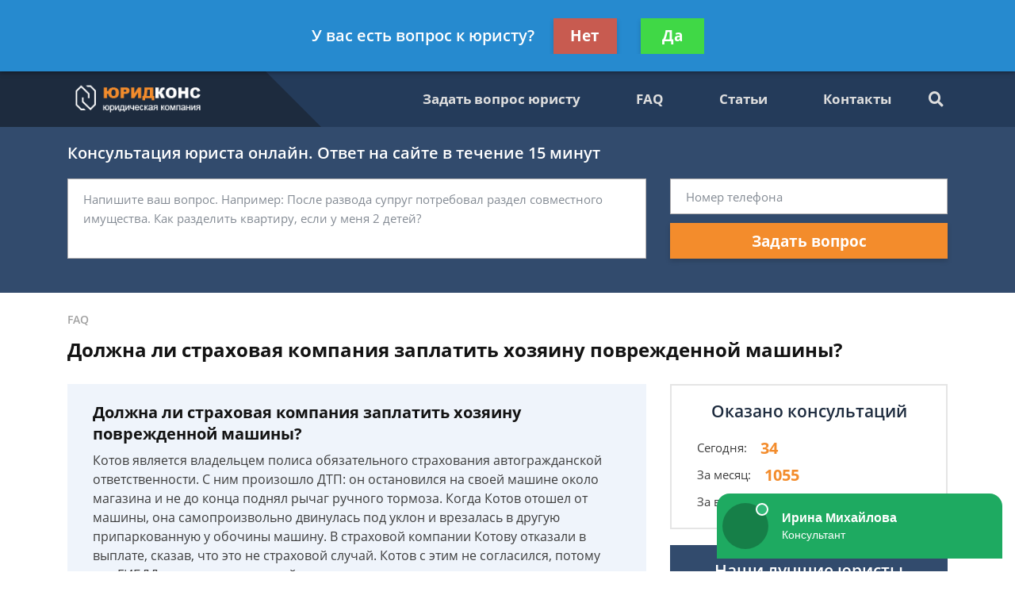

--- FILE ---
content_type: text/plain
request_url: https://www.google-analytics.com/j/collect?v=1&_v=j102&a=744128247&t=pageview&_s=1&dl=https%3A%2F%2Fyuridkons.ru%2Ffaq%2Fdolzhna-li-strahovaya-kompaniya-zaplatit-hozyainu-%2F&ul=en-us%40posix&dt=%D0%94%D0%BE%D0%BB%D0%B6%D0%BD%D0%B0%20%D0%BB%D0%B8%20%D1%81%D1%82%D1%80%D0%B0%D1%85%D0%BE%D0%B2%D0%B0%D1%8F%20%D0%BA%D0%BE%D0%BC%D0%BF%D0%B0%D0%BD%D0%B8%D1%8F%20%D0%B7%D0%B0%D0%BF%D0%BB%D0%B0%D1%82%D0%B8%D1%82%D1%8C%20%D1%85%D0%BE%D0%B7%D1%8F%D0%B8%D0%BD%D1%83%20%D0%BF%D0%BE%D0%B2%D1%80%D0%B5%D0%B6%D0%B4%D0%B5%D0%BD%D0%BD%D0%BE%D0%B9%20%D0%BC%D0%B0%D1%88%D0%B8%D0%BD%D1%8B%20-%20%D0%B1%D0%B5%D1%81%D0%BF%D0%BB%D0%B0%D1%82%D0%BD%D0%B0%D1%8F%20%D0%BA%D0%BE%D0%BD%D1%81%D1%83%D0%BB%D1%8C%D1%82%D0%B0%D1%86%D0%B8%D1%8F%20%D1%8E%D1%80%D0%B8%D1%81%D1%82%D0%B0&sr=1280x720&vp=1280x720&_u=YEBAAEABAAAAACAAI~&jid=1252906048&gjid=1078474807&cid=489963947.1769147485&tid=UA-136314270-1&_gid=1257313106.1769147485&_r=1&_slc=1&gtm=45He61m0n81WV56MQMza200&gcd=13l3l3l3l1l1&dma=0&tag_exp=103116026~103200004~104527907~104528500~104684208~104684211~105391252~115938465~115938469~116682875~116988315~117041587&z=545232504
body_size: -449
content:
2,cG-WTT8R3X525